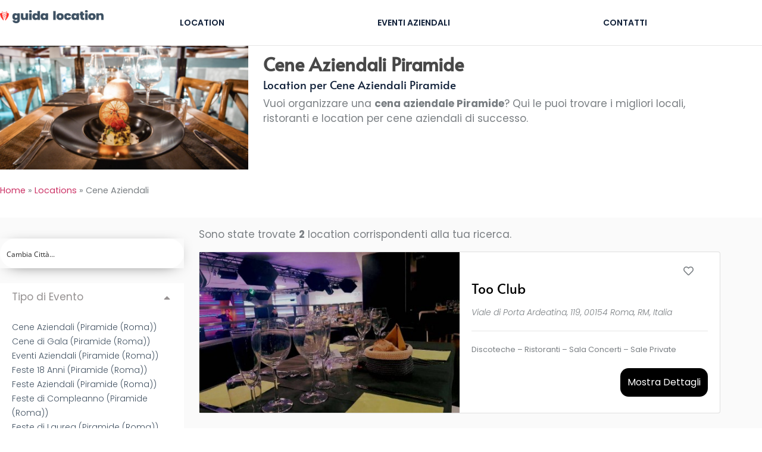

--- FILE ---
content_type: text/css; charset=utf-8
request_url: https://www.guidalocation.com/wp-content/plugins/city-selector/city-selector.css?ver=6.8.3
body_size: 82
content:
1.city-selector-form {
    display: flex;
    align-items: center;
    justify-content: center; /* Align the form in the center */
    width: 100%;
}

#citta-search-input {
    flex: 1;
    padding: 10px;
    border-radius: 20px 0 0 20px;
    border: 1px solid #ccc;
    outline: none;
    height: 40px; /* Adjust height for consistency */
    font-size: 16px; /* Adjust font size */
    box-sizing: border-box; /* Ensure padding and border are included in element's total width and height */
}

#cerca-button {
    padding: 10px 20px;
    border-radius: 0 20px 20px 0;
    border: 1px solid #ccc;
    border-left: none;
    background-color: #d9534f;
    color: white;
    cursor: pointer;
    height: 40px; /* Match input height */
    font-size: 16px; /* Adjust font size */
    box-sizing: border-box; /* Ensure padding and border are included in element's total width and height */
}

#cerca-button:hover {
    background-color: #c9302c;
}

#citta-error-message {
    color: red;
    display: none;
    margin-top: 10px; /* Add some space above the error message */
}


--- FILE ---
content_type: text/css; charset=utf-8
request_url: https://www.guidalocation.com/wp-content/uploads/elementor/css/post-2901.css?ver=1768959459
body_size: 988
content:
.elementor-kit-2901{--e-global-color-primary:#102039;--e-global-color-secondary:#3747D4;--e-global-color-text:#7A7F83;--e-global-color-accent:#24E09B;--e-global-color-bc9c561:#FFFFFF;--e-global-color-5ca3fd4:#FFB400;--e-global-typography-primary-font-family:"Alata";--e-global-typography-primary-font-size:16px;--e-global-typography-primary-font-weight:400;--e-global-typography-secondary-font-family:"Roboto Slab";--e-global-typography-secondary-font-weight:400;--e-global-typography-text-font-family:"Roboto";--e-global-typography-text-font-weight:400;--e-global-typography-accent-font-family:"Roboto";--e-global-typography-accent-font-weight:500;--e-global-typography-6a5c3b4-font-size:15px;--e-global-typography-6a5c3b4-font-weight:900;--e-global-typography-6a5c3b4-text-transform:uppercase;--e-global-typography-6a5c3b4-font-style:italic;--e-global-typography-6a5c3b4-text-decoration:underline;color:#7A7F83;font-family:"Poppins", Sans-serif;font-size:17px;font-weight:400;}.elementor-kit-2901 button,.elementor-kit-2901 input[type="button"],.elementor-kit-2901 input[type="submit"],.elementor-kit-2901 .elementor-button{background-color:#24E09B;font-family:"Poppins", Sans-serif;font-size:16px;font-weight:500;color:#FFFFFF;border-radius:5px 5px 5px 5px;padding:23px 34px 25px 35px;}.elementor-kit-2901 button:hover,.elementor-kit-2901 button:focus,.elementor-kit-2901 input[type="button"]:hover,.elementor-kit-2901 input[type="button"]:focus,.elementor-kit-2901 input[type="submit"]:hover,.elementor-kit-2901 input[type="submit"]:focus,.elementor-kit-2901 .elementor-button:hover,.elementor-kit-2901 .elementor-button:focus{background-color:#3747D4;color:#FFFFFF;border-radius:5px 5px 5px 5px;}.elementor-kit-2901 e-page-transition{background-color:#FFBC7D;}.elementor-kit-2901 h1{color:#102039;font-family:"Alata", Sans-serif;font-size:61px;}.elementor-kit-2901 h2{color:#102039;font-family:"Alata", Sans-serif;font-weight:500;}.elementor-kit-2901 h3{color:#102039;font-family:"Alata", Sans-serif;font-size:42px;font-weight:500;}.elementor-kit-2901 h4{color:#102039;font-family:"Alata", Sans-serif;font-size:25px;font-weight:500;}.elementor-kit-2901 h5{color:#102039;font-family:"Alata", Sans-serif;font-size:17px;}.elementor-kit-2901 h6{color:#102039;font-family:"Alata", Sans-serif;font-size:15px;font-weight:400;}.elementor-section.elementor-section-boxed > .elementor-container{max-width:1235px;}.e-con{--container-max-width:1235px;}.elementor-widget:not(:last-child){--kit-widget-spacing:20px;}.elementor-element{--widgets-spacing:20px 20px;--widgets-spacing-row:20px;--widgets-spacing-column:20px;}{}h1.entry-title{display:var(--page-title-display);}.site-header .site-branding{flex-direction:column;align-items:stretch;}.site-header{padding-inline-end:0px;padding-inline-start:0px;}.site-footer .site-branding{flex-direction:column;align-items:stretch;}@media(max-width:1024px){.elementor-section.elementor-section-boxed > .elementor-container{max-width:1024px;}.e-con{--container-max-width:1024px;}}@media(max-width:767px){.elementor-section.elementor-section-boxed > .elementor-container{max-width:767px;}.e-con{--container-max-width:767px;}}/* Start custom CSS */.linkfiltri { color: #415161; font-size: 14px; font-weight: 300;}

.read-more-container {
  position: relative;
  overflow: hidden;
  max-height: 6em; /* Altezza massima basata su 4 righe di testo */
  line-height: 1.5em; /* Altezza della linea */
  background: linear-gradient(to bottom, white 50%, rgba(255,255,255,1) 70%, rgba(255,255,255,0) 100%); /* Sfumatura più graduale */
  padding-bottom: 23px; /* Spazio per la trasparenza */
  transition: max-height 0.5s ease, background 0.5s ease; /* Aggiungi una transizione per l'effetto espanso */
}

.read-more-container.expanded {
  max-height: none; /* Rimuove il limite di altezza quando espanso */
  background: none; /* Rimuove l'effetto sfumato */
}

.read-more-content {
  margin: 0;
}

.read-more-btn {
  display: block;
  cursor: pointer;
  color: #0073aa; /* Colore del pulsante */
  font-weight: bold;
  position: absolute;
  bottom: 0;
  left: 0;
  right: 0;
  text-align: center;
  background: white; /* Colore di sfondo */
  padding: 0.5em 0; /* Padding per il pulsante */
  text-decoration: underline; /* Rendi il testo sottolineato */
  transition: opacity 0.5s ease; /* Transizione per il pulsante */
}

#cta {
    display: none;
}

#cta.slideInUp {
    animation-duration: 0.7s;
}/* End custom CSS */

--- FILE ---
content_type: text/css; charset=utf-8
request_url: https://www.guidalocation.com/wp-content/uploads/elementor/css/post-753.css?ver=1768959459
body_size: 518
content:
.elementor-753 .elementor-element.elementor-element-523a0aa > .elementor-container{max-width:1215px;}.elementor-753 .elementor-element.elementor-element-523a0aa{border-style:solid;border-width:0px 0px 1px 0px;border-color:#E6E5E5;margin-top:0px;margin-bottom:0px;padding:15px 0px 15px 0px;}.elementor-753 .elementor-element.elementor-element-5d713ec > .elementor-element-populated{margin:0px 0px 0px 0px;--e-column-margin-right:0px;--e-column-margin-left:0px;padding:0px 0px 0px 0px;}.elementor-753 .elementor-element.elementor-element-06586ee{text-align:start;}.elementor-bc-flex-widget .elementor-753 .elementor-element.elementor-element-2da7784.elementor-column .elementor-widget-wrap{align-items:center;}.elementor-753 .elementor-element.elementor-element-2da7784.elementor-column.elementor-element[data-element_type="column"] > .elementor-widget-wrap.elementor-element-populated{align-content:center;align-items:center;}.elementor-753 .elementor-element.elementor-element-2da7784.elementor-column > .elementor-widget-wrap{justify-content:flex-end;}.elementor-753 .elementor-element.elementor-element-2da7784 > .elementor-element-populated{padding:0px 0px 0px 0px;}.elementor-753 .elementor-element.elementor-element-2f9ff7d .elementor-menu-toggle{margin-left:auto;background-color:#FFF7F1;border-width:0px;border-radius:0px;}.elementor-753 .elementor-element.elementor-element-2f9ff7d .elementor-nav-menu .elementor-item{font-family:"Poppins", Sans-serif;font-size:14px;font-weight:600;text-transform:uppercase;}.elementor-753 .elementor-element.elementor-element-2f9ff7d .elementor-nav-menu--main .elementor-item{color:var( --e-global-color-primary );fill:var( --e-global-color-primary );}.elementor-753 .elementor-element.elementor-element-2f9ff7d .elementor-nav-menu--main .elementor-item:hover,
					.elementor-753 .elementor-element.elementor-element-2f9ff7d .elementor-nav-menu--main .elementor-item.elementor-item-active,
					.elementor-753 .elementor-element.elementor-element-2f9ff7d .elementor-nav-menu--main .elementor-item.highlighted,
					.elementor-753 .elementor-element.elementor-element-2f9ff7d .elementor-nav-menu--main .elementor-item:focus{color:#011640;fill:#011640;}.elementor-753 .elementor-element.elementor-element-2f9ff7d .elementor-nav-menu--main .elementor-item.elementor-item-active{color:#011640;}.elementor-753 .elementor-element.elementor-element-2f9ff7d .elementor-nav-menu--dropdown a, .elementor-753 .elementor-element.elementor-element-2f9ff7d .elementor-menu-toggle{color:#848484;fill:#848484;}.elementor-753 .elementor-element.elementor-element-2f9ff7d .elementor-nav-menu--dropdown{background-color:#FFF7F1;}.elementor-753 .elementor-element.elementor-element-2f9ff7d .elementor-nav-menu--dropdown a:hover,
					.elementor-753 .elementor-element.elementor-element-2f9ff7d .elementor-nav-menu--dropdown a:focus,
					.elementor-753 .elementor-element.elementor-element-2f9ff7d .elementor-nav-menu--dropdown a.elementor-item-active,
					.elementor-753 .elementor-element.elementor-element-2f9ff7d .elementor-nav-menu--dropdown a.highlighted,
					.elementor-753 .elementor-element.elementor-element-2f9ff7d .elementor-menu-toggle:hover,
					.elementor-753 .elementor-element.elementor-element-2f9ff7d .elementor-menu-toggle:focus{color:#011640;}.elementor-753 .elementor-element.elementor-element-2f9ff7d .elementor-nav-menu--dropdown a:hover,
					.elementor-753 .elementor-element.elementor-element-2f9ff7d .elementor-nav-menu--dropdown a:focus,
					.elementor-753 .elementor-element.elementor-element-2f9ff7d .elementor-nav-menu--dropdown a.elementor-item-active,
					.elementor-753 .elementor-element.elementor-element-2f9ff7d .elementor-nav-menu--dropdown a.highlighted{background-color:#FFF7F1;}.elementor-753 .elementor-element.elementor-element-2f9ff7d .elementor-nav-menu--dropdown a.elementor-item-active{color:#011640;background-color:#FFF7F1;}.elementor-753 .elementor-element.elementor-element-2f9ff7d .elementor-nav-menu--main .elementor-nav-menu--dropdown, .elementor-753 .elementor-element.elementor-element-2f9ff7d .elementor-nav-menu__container.elementor-nav-menu--dropdown{box-shadow:0px 20px 30px 0px rgba(0, 0, 0, 0.1);}.elementor-753 .elementor-element.elementor-element-2f9ff7d .elementor-nav-menu--dropdown li:not(:last-child){border-style:solid;border-color:rgba(132, 132, 132, 0.15);border-bottom-width:1px;}.elementor-753 .elementor-element.elementor-element-2f9ff7d div.elementor-menu-toggle{color:#011640;}.elementor-753 .elementor-element.elementor-element-2f9ff7d div.elementor-menu-toggle svg{fill:#011640;}.elementor-753 .elementor-element.elementor-element-2f9ff7d{--nav-menu-icon-size:20px;}@media(max-width:1024px){.elementor-753 .elementor-element.elementor-element-523a0aa{padding:10px 10px 10px 10px;}.elementor-753 .elementor-element.elementor-element-2f9ff7d .elementor-nav-menu--dropdown a{padding-top:25px;padding-bottom:25px;}.elementor-753 .elementor-element.elementor-element-2f9ff7d .elementor-nav-menu--main > .elementor-nav-menu > li > .elementor-nav-menu--dropdown, .elementor-753 .elementor-element.elementor-element-2f9ff7d .elementor-nav-menu__container.elementor-nav-menu--dropdown{margin-top:20px !important;}}@media(max-width:767px){.elementor-753 .elementor-element.elementor-element-523a0aa{padding:10px 10px 10px 10px;}.elementor-753 .elementor-element.elementor-element-5d713ec{width:30%;}.elementor-753 .elementor-element.elementor-element-2da7784{width:70%;}.elementor-bc-flex-widget .elementor-753 .elementor-element.elementor-element-2da7784.elementor-column .elementor-widget-wrap{align-items:center;}.elementor-753 .elementor-element.elementor-element-2da7784.elementor-column.elementor-element[data-element_type="column"] > .elementor-widget-wrap.elementor-element-populated{align-content:center;align-items:center;}.elementor-753 .elementor-element.elementor-element-2f9ff7d .elementor-nav-menu--main > .elementor-nav-menu > li > .elementor-nav-menu--dropdown, .elementor-753 .elementor-element.elementor-element-2f9ff7d .elementor-nav-menu__container.elementor-nav-menu--dropdown{margin-top:12px !important;}}@media(min-width:768px){.elementor-753 .elementor-element.elementor-element-5d713ec{width:14.298%;}.elementor-753 .elementor-element.elementor-element-2da7784{width:85.702%;}}@media(max-width:1024px) and (min-width:768px){.elementor-753 .elementor-element.elementor-element-2da7784{width:50%;}}

--- FILE ---
content_type: text/css; charset=utf-8
request_url: https://www.guidalocation.com/wp-content/uploads/elementor/css/post-2459.css?ver=1768959459
body_size: 1403
content:
.elementor-2459 .elementor-element.elementor-element-ac521ad > .elementor-container > .elementor-column > .elementor-widget-wrap{align-content:center;align-items:center;}.elementor-2459 .elementor-element.elementor-element-ac521ad:not(.elementor-motion-effects-element-type-background), .elementor-2459 .elementor-element.elementor-element-ac521ad > .elementor-motion-effects-container > .elementor-motion-effects-layer{background-color:#000000;}.elementor-2459 .elementor-element.elementor-element-ac521ad{transition:background 0.3s, border 0.3s, border-radius 0.3s, box-shadow 0.3s;padding:50px 0px 50px 0px;}.elementor-2459 .elementor-element.elementor-element-ac521ad > .elementor-background-overlay{transition:background 0.3s, border-radius 0.3s, opacity 0.3s;}.elementor-2459 .elementor-element.elementor-element-58c5dd4f .elementor-heading-title{font-size:15px;font-weight:300;text-transform:uppercase;color:#ffffff;}.elementor-2459 .elementor-element.elementor-element-52a89bdc{margin:-10px 0px calc(var(--kit-widget-spacing, 0px) + 0px) 0px;text-align:start;}.elementor-2459 .elementor-element.elementor-element-52a89bdc .elementor-heading-title{font-size:27px;font-weight:600;color:#ffffff;}.elementor-bc-flex-widget .elementor-2459 .elementor-element.elementor-element-1c0552e7.elementor-column .elementor-widget-wrap{align-items:flex-end;}.elementor-2459 .elementor-element.elementor-element-1c0552e7.elementor-column.elementor-element[data-element_type="column"] > .elementor-widget-wrap.elementor-element-populated{align-content:flex-end;align-items:flex-end;}.elementor-2459 .elementor-element.elementor-element-6dcfb0f0 .elementor-button{background-color:#00ce1b;font-size:14px;font-weight:600;text-transform:uppercase;fill:#ffffff;color:#ffffff;border-radius:50px 50px 50px 50px;padding:15px 35px 15px 35px;}.elementor-2459 .elementor-element.elementor-element-6dcfb0f0 .elementor-button:hover, .elementor-2459 .elementor-element.elementor-element-6dcfb0f0 .elementor-button:focus{background-color:#ffffff;color:#000000;}.elementor-2459 .elementor-element.elementor-element-6dcfb0f0 .elementor-button:hover svg, .elementor-2459 .elementor-element.elementor-element-6dcfb0f0 .elementor-button:focus svg{fill:#000000;}.elementor-bc-flex-widget .elementor-2459 .elementor-element.elementor-element-3c80c0f2.elementor-column .elementor-widget-wrap{align-items:flex-end;}.elementor-2459 .elementor-element.elementor-element-3c80c0f2.elementor-column.elementor-element[data-element_type="column"] > .elementor-widget-wrap.elementor-element-populated{align-content:flex-end;align-items:flex-end;}.elementor-2459 .elementor-element.elementor-element-4ba41cd9 .elementor-button{background-color:#ffffff;font-size:14px;font-weight:600;text-transform:uppercase;fill:#000000;color:#000000;border-radius:50px 50px 50px 50px;padding:15px 35px 15px 35px;}.elementor-2459 .elementor-element.elementor-element-4ba41cd9 .elementor-button:hover, .elementor-2459 .elementor-element.elementor-element-4ba41cd9 .elementor-button:focus{background-color:#00ce1b;color:#ffffff;}.elementor-2459 .elementor-element.elementor-element-4ba41cd9{padding:0px 0px 0px 20px;}.elementor-2459 .elementor-element.elementor-element-4ba41cd9 .elementor-button:hover svg, .elementor-2459 .elementor-element.elementor-element-4ba41cd9 .elementor-button:focus svg{fill:#ffffff;}.elementor-bc-flex-widget .elementor-2459 .elementor-element.elementor-element-fe95428.elementor-column .elementor-widget-wrap{align-items:flex-end;}.elementor-2459 .elementor-element.elementor-element-fe95428.elementor-column.elementor-element[data-element_type="column"] > .elementor-widget-wrap.elementor-element-populated{align-content:flex-end;align-items:flex-end;}.elementor-2459 .elementor-element.elementor-element-6c5818a6 > .elementor-container > .elementor-column > .elementor-widget-wrap{align-content:flex-start;align-items:flex-start;}.elementor-2459 .elementor-element.elementor-element-6c5818a6:not(.elementor-motion-effects-element-type-background), .elementor-2459 .elementor-element.elementor-element-6c5818a6 > .elementor-motion-effects-container > .elementor-motion-effects-layer{background-color:#000000;}.elementor-2459 .elementor-element.elementor-element-6c5818a6{transition:background 0.3s, border 0.3s, border-radius 0.3s, box-shadow 0.3s;padding:25px 0px 70px 0px;}.elementor-2459 .elementor-element.elementor-element-6c5818a6 > .elementor-background-overlay{transition:background 0.3s, border-radius 0.3s, opacity 0.3s;}.elementor-2459 .elementor-element.elementor-element-3dfed049 .elementor-heading-title{font-size:18px;font-weight:500;color:#ffffff;}.elementor-2459 .elementor-element.elementor-element-3d20761a .elementor-icon-list-items:not(.elementor-inline-items) .elementor-icon-list-item:not(:last-child){padding-block-end:calc(7px/2);}.elementor-2459 .elementor-element.elementor-element-3d20761a .elementor-icon-list-items:not(.elementor-inline-items) .elementor-icon-list-item:not(:first-child){margin-block-start:calc(7px/2);}.elementor-2459 .elementor-element.elementor-element-3d20761a .elementor-icon-list-items.elementor-inline-items .elementor-icon-list-item{margin-inline:calc(7px/2);}.elementor-2459 .elementor-element.elementor-element-3d20761a .elementor-icon-list-items.elementor-inline-items{margin-inline:calc(-7px/2);}.elementor-2459 .elementor-element.elementor-element-3d20761a .elementor-icon-list-items.elementor-inline-items .elementor-icon-list-item:after{inset-inline-end:calc(-7px/2);}.elementor-2459 .elementor-element.elementor-element-3d20761a .elementor-icon-list-icon i{color:rgba(255,255,255,0.6);transition:color 0.3s;}.elementor-2459 .elementor-element.elementor-element-3d20761a .elementor-icon-list-icon svg{fill:rgba(255,255,255,0.6);transition:fill 0.3s;}.elementor-2459 .elementor-element.elementor-element-3d20761a{--e-icon-list-icon-size:12px;--icon-vertical-offset:0px;}.elementor-2459 .elementor-element.elementor-element-3d20761a .elementor-icon-list-icon{padding-inline-end:4px;}.elementor-2459 .elementor-element.elementor-element-3d20761a .elementor-icon-list-item > .elementor-icon-list-text, .elementor-2459 .elementor-element.elementor-element-3d20761a .elementor-icon-list-item > a{font-size:17px;font-weight:300;}.elementor-2459 .elementor-element.elementor-element-3d20761a .elementor-icon-list-text{color:rgba(255,255,255,0.6);transition:color 0.3s;}.elementor-2459 .elementor-element.elementor-element-3498fd3e .elementor-heading-title{font-size:18px;font-weight:500;color:#ffffff;}.elementor-2459 .elementor-element.elementor-element-147d3024 .elementor-icon-list-items:not(.elementor-inline-items) .elementor-icon-list-item:not(:last-child){padding-block-end:calc(7px/2);}.elementor-2459 .elementor-element.elementor-element-147d3024 .elementor-icon-list-items:not(.elementor-inline-items) .elementor-icon-list-item:not(:first-child){margin-block-start:calc(7px/2);}.elementor-2459 .elementor-element.elementor-element-147d3024 .elementor-icon-list-items.elementor-inline-items .elementor-icon-list-item{margin-inline:calc(7px/2);}.elementor-2459 .elementor-element.elementor-element-147d3024 .elementor-icon-list-items.elementor-inline-items{margin-inline:calc(-7px/2);}.elementor-2459 .elementor-element.elementor-element-147d3024 .elementor-icon-list-items.elementor-inline-items .elementor-icon-list-item:after{inset-inline-end:calc(-7px/2);}.elementor-2459 .elementor-element.elementor-element-147d3024 .elementor-icon-list-icon i{color:rgba(255,255,255,0.6);transition:color 0.3s;}.elementor-2459 .elementor-element.elementor-element-147d3024 .elementor-icon-list-icon svg{fill:rgba(255,255,255,0.6);transition:fill 0.3s;}.elementor-2459 .elementor-element.elementor-element-147d3024{--e-icon-list-icon-size:12px;--icon-vertical-offset:0px;}.elementor-2459 .elementor-element.elementor-element-147d3024 .elementor-icon-list-icon{padding-inline-end:4px;}.elementor-2459 .elementor-element.elementor-element-147d3024 .elementor-icon-list-item > .elementor-icon-list-text, .elementor-2459 .elementor-element.elementor-element-147d3024 .elementor-icon-list-item > a{font-size:17px;font-weight:300;}.elementor-2459 .elementor-element.elementor-element-147d3024 .elementor-icon-list-text{color:rgba(255,255,255,0.6);transition:color 0.3s;}.elementor-2459 .elementor-element.elementor-element-6ba4eb2a .elementor-heading-title{font-size:18px;font-weight:500;color:#ffffff;}.elementor-2459 .elementor-element.elementor-element-180d11e6 .elementor-icon-list-items:not(.elementor-inline-items) .elementor-icon-list-item:not(:last-child){padding-block-end:calc(7px/2);}.elementor-2459 .elementor-element.elementor-element-180d11e6 .elementor-icon-list-items:not(.elementor-inline-items) .elementor-icon-list-item:not(:first-child){margin-block-start:calc(7px/2);}.elementor-2459 .elementor-element.elementor-element-180d11e6 .elementor-icon-list-items.elementor-inline-items .elementor-icon-list-item{margin-inline:calc(7px/2);}.elementor-2459 .elementor-element.elementor-element-180d11e6 .elementor-icon-list-items.elementor-inline-items{margin-inline:calc(-7px/2);}.elementor-2459 .elementor-element.elementor-element-180d11e6 .elementor-icon-list-items.elementor-inline-items .elementor-icon-list-item:after{inset-inline-end:calc(-7px/2);}.elementor-2459 .elementor-element.elementor-element-180d11e6 .elementor-icon-list-icon i{color:rgba(255,255,255,0.6);transition:color 0.3s;}.elementor-2459 .elementor-element.elementor-element-180d11e6 .elementor-icon-list-icon svg{fill:rgba(255,255,255,0.6);transition:fill 0.3s;}.elementor-2459 .elementor-element.elementor-element-180d11e6{--e-icon-list-icon-size:12px;--icon-vertical-offset:0px;}.elementor-2459 .elementor-element.elementor-element-180d11e6 .elementor-icon-list-icon{padding-inline-end:4px;}.elementor-2459 .elementor-element.elementor-element-180d11e6 .elementor-icon-list-item > .elementor-icon-list-text, .elementor-2459 .elementor-element.elementor-element-180d11e6 .elementor-icon-list-item > a{font-size:17px;font-weight:300;}.elementor-2459 .elementor-element.elementor-element-180d11e6 .elementor-icon-list-text{color:rgba(255,255,255,0.6);transition:color 0.3s;}.elementor-2459 .elementor-element.elementor-element-4c201685 > .elementor-container > .elementor-column > .elementor-widget-wrap{align-content:center;align-items:center;}.elementor-2459 .elementor-element.elementor-element-4c201685:not(.elementor-motion-effects-element-type-background), .elementor-2459 .elementor-element.elementor-element-4c201685 > .elementor-motion-effects-container > .elementor-motion-effects-layer{background-color:rgba(0,0,0,0.8);}.elementor-2459 .elementor-element.elementor-element-4c201685 > .elementor-container{min-height:50px;}.elementor-2459 .elementor-element.elementor-element-4c201685{transition:background 0.3s, border 0.3s, border-radius 0.3s, box-shadow 0.3s;}.elementor-2459 .elementor-element.elementor-element-4c201685 > .elementor-background-overlay{transition:background 0.3s, border-radius 0.3s, opacity 0.3s;}.elementor-2459 .elementor-element.elementor-element-397ff2aa{text-align:start;}.elementor-2459 .elementor-element.elementor-element-397ff2aa .elementor-heading-title{font-size:14px;font-weight:300;color:rgba(255,255,255,0.37);}.elementor-2459 .elementor-element.elementor-element-5716a6d8{--grid-template-columns:repeat(0, auto);text-align:right;--icon-size:15px;--grid-column-gap:24px;--grid-row-gap:0px;}.elementor-2459 .elementor-element.elementor-element-5716a6d8 .elementor-social-icon{background-color:rgba(0,0,0,0);--icon-padding:0em;}.elementor-2459 .elementor-element.elementor-element-5716a6d8 .elementor-social-icon i{color:rgba(255,255,255,0.39);}.elementor-2459 .elementor-element.elementor-element-5716a6d8 .elementor-social-icon svg{fill:rgba(255,255,255,0.39);}.elementor-2459 .elementor-element.elementor-element-5716a6d8 .elementor-social-icon:hover i{color:#ffffff;}.elementor-2459 .elementor-element.elementor-element-5716a6d8 .elementor-social-icon:hover svg{fill:#ffffff;}@media(min-width:768px){.elementor-2459 .elementor-element.elementor-element-3c80c0f2{width:20%;}.elementor-2459 .elementor-element.elementor-element-fe95428{width:30%;}}@media(max-width:1024px){.elementor-2459 .elementor-element.elementor-element-ac521ad{padding:50px 20px 50px 20px;}.elementor-2459 .elementor-element.elementor-element-52a89bdc .elementor-heading-title{font-size:30px;}.elementor-2459 .elementor-element.elementor-element-6dcfb0f0 .elementor-button{font-size:12px;}.elementor-2459 .elementor-element.elementor-element-4ba41cd9{padding:0px 0px 0px 0px;}.elementor-2459 .elementor-element.elementor-element-4ba41cd9 .elementor-button{font-size:12px;}.elementor-2459 .elementor-element.elementor-element-6c5818a6{padding:25px 25px 50px 25px;}.elementor-2459 .elementor-element.elementor-element-3d20761a .elementor-icon-list-items:not(.elementor-inline-items) .elementor-icon-list-item:not(:last-child){padding-block-end:calc(8px/2);}.elementor-2459 .elementor-element.elementor-element-3d20761a .elementor-icon-list-items:not(.elementor-inline-items) .elementor-icon-list-item:not(:first-child){margin-block-start:calc(8px/2);}.elementor-2459 .elementor-element.elementor-element-3d20761a .elementor-icon-list-items.elementor-inline-items .elementor-icon-list-item{margin-inline:calc(8px/2);}.elementor-2459 .elementor-element.elementor-element-3d20761a .elementor-icon-list-items.elementor-inline-items{margin-inline:calc(-8px/2);}.elementor-2459 .elementor-element.elementor-element-3d20761a .elementor-icon-list-items.elementor-inline-items .elementor-icon-list-item:after{inset-inline-end:calc(-8px/2);}.elementor-2459 .elementor-element.elementor-element-3d20761a .elementor-icon-list-item > .elementor-icon-list-text, .elementor-2459 .elementor-element.elementor-element-3d20761a .elementor-icon-list-item > a{font-size:17px;}.elementor-2459 .elementor-element.elementor-element-147d3024 .elementor-icon-list-items:not(.elementor-inline-items) .elementor-icon-list-item:not(:last-child){padding-block-end:calc(8px/2);}.elementor-2459 .elementor-element.elementor-element-147d3024 .elementor-icon-list-items:not(.elementor-inline-items) .elementor-icon-list-item:not(:first-child){margin-block-start:calc(8px/2);}.elementor-2459 .elementor-element.elementor-element-147d3024 .elementor-icon-list-items.elementor-inline-items .elementor-icon-list-item{margin-inline:calc(8px/2);}.elementor-2459 .elementor-element.elementor-element-147d3024 .elementor-icon-list-items.elementor-inline-items{margin-inline:calc(-8px/2);}.elementor-2459 .elementor-element.elementor-element-147d3024 .elementor-icon-list-items.elementor-inline-items .elementor-icon-list-item:after{inset-inline-end:calc(-8px/2);}.elementor-2459 .elementor-element.elementor-element-147d3024 .elementor-icon-list-item > .elementor-icon-list-text, .elementor-2459 .elementor-element.elementor-element-147d3024 .elementor-icon-list-item > a{font-size:17px;}.elementor-2459 .elementor-element.elementor-element-180d11e6 .elementor-icon-list-items:not(.elementor-inline-items) .elementor-icon-list-item:not(:last-child){padding-block-end:calc(8px/2);}.elementor-2459 .elementor-element.elementor-element-180d11e6 .elementor-icon-list-items:not(.elementor-inline-items) .elementor-icon-list-item:not(:first-child){margin-block-start:calc(8px/2);}.elementor-2459 .elementor-element.elementor-element-180d11e6 .elementor-icon-list-items.elementor-inline-items .elementor-icon-list-item{margin-inline:calc(8px/2);}.elementor-2459 .elementor-element.elementor-element-180d11e6 .elementor-icon-list-items.elementor-inline-items{margin-inline:calc(-8px/2);}.elementor-2459 .elementor-element.elementor-element-180d11e6 .elementor-icon-list-items.elementor-inline-items .elementor-icon-list-item:after{inset-inline-end:calc(-8px/2);}.elementor-2459 .elementor-element.elementor-element-180d11e6 .elementor-icon-list-item > .elementor-icon-list-text, .elementor-2459 .elementor-element.elementor-element-180d11e6 .elementor-icon-list-item > a{font-size:17px;}.elementor-2459 .elementor-element.elementor-element-4c201685{padding:25px 20px 25px 20px;}.elementor-2459 .elementor-element.elementor-element-5716a6d8{text-align:right;}}@media(max-width:767px){.elementor-2459 .elementor-element.elementor-element-ac521ad{padding:30px 20px 30px 20px;}.elementor-2459 .elementor-element.elementor-element-58c5dd4f{text-align:start;}.elementor-2459 .elementor-element.elementor-element-52a89bdc{padding:0px 0px 15px 0px;text-align:start;}.elementor-2459 .elementor-element.elementor-element-52a89bdc .elementor-heading-title{font-size:30px;}.elementor-2459 .elementor-element.elementor-element-1c0552e7{width:100%;}.elementor-2459 .elementor-element.elementor-element-6dcfb0f0 .elementor-button{padding:15px 20px 15px 20px;}.elementor-2459 .elementor-element.elementor-element-3c80c0f2{width:100%;}.elementor-2459 .elementor-element.elementor-element-4ba41cd9 .elementor-button{padding:15px 20px 15px 20px;}.elementor-2459 .elementor-element.elementor-element-fe95428{width:100%;}.elementor-2459 .elementor-element.elementor-element-6c5818a6{padding:0px 020px 30px 20px;}.elementor-2459 .elementor-element.elementor-element-6200bdd4{width:100%;}.elementor-2459 .elementor-element.elementor-element-3d20761a .elementor-icon-list-items:not(.elementor-inline-items) .elementor-icon-list-item:not(:last-child){padding-block-end:calc(13px/2);}.elementor-2459 .elementor-element.elementor-element-3d20761a .elementor-icon-list-items:not(.elementor-inline-items) .elementor-icon-list-item:not(:first-child){margin-block-start:calc(13px/2);}.elementor-2459 .elementor-element.elementor-element-3d20761a .elementor-icon-list-items.elementor-inline-items .elementor-icon-list-item{margin-inline:calc(13px/2);}.elementor-2459 .elementor-element.elementor-element-3d20761a .elementor-icon-list-items.elementor-inline-items{margin-inline:calc(-13px/2);}.elementor-2459 .elementor-element.elementor-element-3d20761a .elementor-icon-list-items.elementor-inline-items .elementor-icon-list-item:after{inset-inline-end:calc(-13px/2);}.elementor-2459 .elementor-element.elementor-element-3d20761a .elementor-icon-list-item > .elementor-icon-list-text, .elementor-2459 .elementor-element.elementor-element-3d20761a .elementor-icon-list-item > a{font-size:16px;}.elementor-2459 .elementor-element.elementor-element-65cc8827{width:100%;}.elementor-2459 .elementor-element.elementor-element-147d3024 .elementor-icon-list-items:not(.elementor-inline-items) .elementor-icon-list-item:not(:last-child){padding-block-end:calc(13px/2);}.elementor-2459 .elementor-element.elementor-element-147d3024 .elementor-icon-list-items:not(.elementor-inline-items) .elementor-icon-list-item:not(:first-child){margin-block-start:calc(13px/2);}.elementor-2459 .elementor-element.elementor-element-147d3024 .elementor-icon-list-items.elementor-inline-items .elementor-icon-list-item{margin-inline:calc(13px/2);}.elementor-2459 .elementor-element.elementor-element-147d3024 .elementor-icon-list-items.elementor-inline-items{margin-inline:calc(-13px/2);}.elementor-2459 .elementor-element.elementor-element-147d3024 .elementor-icon-list-items.elementor-inline-items .elementor-icon-list-item:after{inset-inline-end:calc(-13px/2);}.elementor-2459 .elementor-element.elementor-element-147d3024 .elementor-icon-list-item > .elementor-icon-list-text, .elementor-2459 .elementor-element.elementor-element-147d3024 .elementor-icon-list-item > a{font-size:16px;}.elementor-2459 .elementor-element.elementor-element-51e760e9{width:100%;}.elementor-2459 .elementor-element.elementor-element-51e760e9 > .elementor-element-populated{margin:30px 0px 0px 0px;--e-column-margin-right:0px;--e-column-margin-left:0px;}.elementor-2459 .elementor-element.elementor-element-180d11e6 .elementor-icon-list-items:not(.elementor-inline-items) .elementor-icon-list-item:not(:last-child){padding-block-end:calc(13px/2);}.elementor-2459 .elementor-element.elementor-element-180d11e6 .elementor-icon-list-items:not(.elementor-inline-items) .elementor-icon-list-item:not(:first-child){margin-block-start:calc(13px/2);}.elementor-2459 .elementor-element.elementor-element-180d11e6 .elementor-icon-list-items.elementor-inline-items .elementor-icon-list-item{margin-inline:calc(13px/2);}.elementor-2459 .elementor-element.elementor-element-180d11e6 .elementor-icon-list-items.elementor-inline-items{margin-inline:calc(-13px/2);}.elementor-2459 .elementor-element.elementor-element-180d11e6 .elementor-icon-list-items.elementor-inline-items .elementor-icon-list-item:after{inset-inline-end:calc(-13px/2);}.elementor-2459 .elementor-element.elementor-element-180d11e6 .elementor-icon-list-item > .elementor-icon-list-text, .elementor-2459 .elementor-element.elementor-element-180d11e6 .elementor-icon-list-item > a{font-size:16px;}.elementor-2459 .elementor-element.elementor-element-4c201685{padding:20px 20px 20px 20px;}.elementor-2459 .elementor-element.elementor-element-397ff2aa{padding:0px 0px 25px 0px;text-align:center;}.elementor-2459 .elementor-element.elementor-element-5716a6d8{text-align:center;}}@media(max-width:1024px) and (min-width:768px){.elementor-2459 .elementor-element.elementor-element-71c04e7{width:50%;}.elementor-2459 .elementor-element.elementor-element-1c0552e7{width:25%;}.elementor-2459 .elementor-element.elementor-element-3c80c0f2{width:22%;}.elementor-2459 .elementor-element.elementor-element-fe95428{width:22%;}.elementor-2459 .elementor-element.elementor-element-6200bdd4{width:33%;}.elementor-2459 .elementor-element.elementor-element-65cc8827{width:33%;}.elementor-2459 .elementor-element.elementor-element-51e760e9{width:33%;}}

--- FILE ---
content_type: text/css; charset=utf-8
request_url: https://www.guidalocation.com/wp-content/uploads/elementor/css/post-513.css?ver=1768960243
body_size: 466
content:
.elementor-513 .elementor-element.elementor-element-5e2c0e1e{transition:background 0.3s, border 0.3s, border-radius 0.3s, box-shadow 0.3s;}.elementor-513 .elementor-element.elementor-element-5e2c0e1e > .elementor-background-overlay{transition:background 0.3s, border-radius 0.3s, opacity 0.3s;}.elementor-513 .elementor-element.elementor-element-6eb9cb97 > .elementor-element-populated{padding:0px 0px 0px 0px;}.elementor-513 .elementor-element.elementor-element-2d9133e7 > .elementor-widget-wrap > .elementor-widget:not(.elementor-widget__width-auto):not(.elementor-widget__width-initial):not(:last-child):not(.elementor-absolute){--kit-widget-spacing:10px;}.elementor-513 .elementor-element.elementor-element-2d9133e7 > .elementor-element-populated{padding:15px 25px 10px 25px;}.elementor-513 .elementor-element.elementor-element-7461a43b .elementor-heading-title{font-size:31px;font-weight:600;color:#484848;}.elementor-513 .elementor-element.elementor-element-169d35af .elementor-heading-title{font-size:19px;}.elementor-513 .elementor-element.elementor-element-fe1ba8d .elementor-heading-title{font-size:19px;}.elementor-513 .elementor-element.elementor-element-6888c2dc{margin:0px 0px calc(var(--kit-widget-spacing, 0px) + 0px) 0px;padding:0px 0px 0px 0px;}.elementor-513 .elementor-element.elementor-element-6888c2dc .elementor-heading-title{font-size:31px;}.elementor-513 .elementor-element.elementor-element-aac3646{margin-top:20px;margin-bottom:20px;}.elementor-513 .elementor-element.elementor-element-64bb792 .elementor-button{background-color:#FFFFFF;fill:#959191;color:#959191;border-style:solid;border-width:1px 1px 1px 1px;border-color:#F28B8B;border-radius:3px 3px 3px 3px;}.elementor-513 .elementor-element.elementor-element-64bb792 .elementor-button-content-wrapper{flex-direction:row;}.elementor-513 .elementor-element.elementor-element-c5963b6{transition:background 0.3s, border 0.3s, border-radius 0.3s, box-shadow 0.3s;margin-top:20px;margin-bottom:20px;}.elementor-513 .elementor-element.elementor-element-c5963b6 > .elementor-background-overlay{transition:background 0.3s, border-radius 0.3s, opacity 0.3s;}.elementor-513 .elementor-element.elementor-element-80db111 > .elementor-element-populated{padding:0px 0px 10px 0px;}.elementor-513 .elementor-element.elementor-element-436c2a9{margin:5px 0px calc(var(--kit-widget-spacing, 0px) + 5px) 0px;}.elementor-513 .elementor-element.elementor-element-05c5090 .elementor-toc__header-title{text-align:start;}.elementor-513 .elementor-element.elementor-element-05c5090 .elementor-toc__header{flex-direction:row;}.elementor-513 .elementor-element.elementor-element-05c5090{--item-text-hover-decoration:underline;}.elementor-513 .elementor-element.elementor-element-e43ec58:not(.elementor-motion-effects-element-type-background), .elementor-513 .elementor-element.elementor-element-e43ec58 > .elementor-motion-effects-container > .elementor-motion-effects-layer{background-color:#D7D7D724;}.elementor-513 .elementor-element.elementor-element-e43ec58{transition:background 0.3s, border 0.3s, border-radius 0.3s, box-shadow 0.3s;}.elementor-513 .elementor-element.elementor-element-e43ec58 > .elementor-background-overlay{transition:background 0.3s, border-radius 0.3s, opacity 0.3s;}.elementor-513 .elementor-element.elementor-element-e4f37d7 > .elementor-element-populated{padding:0px 0px 0px 0px;}.elementor-513 .elementor-element.elementor-element-102d1bf > .elementor-element-populated{padding:10px 0px 0px 0px;}.elementor-513 .elementor-element.elementor-element-4fe97db > .elementor-element-populated{margin:0px 0px 0px 0px;--e-column-margin-right:0px;--e-column-margin-left:0px;padding:0px 25px 0px 25px;}.elementor-513 .elementor-element.elementor-element-5cda7d9{padding:16px 0px 0px 0px;}@media(max-width:767px){.elementor-513 .elementor-element.elementor-element-2d9133e7 > .elementor-element-populated{padding:20px 20px 20px 20px;}.elementor-513 .elementor-element.elementor-element-9b41014{margin-top:0px;margin-bottom:0px;padding:0px 0px 0px 0px;}.elementor-513 .elementor-element.elementor-element-aac3646{margin-top:0px;margin-bottom:0px;padding:0px 0px 0px 0px;}.elementor-513 .elementor-element.elementor-element-80db111 > .elementor-element-populated{padding:0px 20px 0px 20px;}}@media(min-width:768px){.elementor-513 .elementor-element.elementor-element-6eb9cb97{width:33.745%;}.elementor-513 .elementor-element.elementor-element-2d9133e7{width:66.255%;}.elementor-513 .elementor-element.elementor-element-102d1bf{width:25%;}.elementor-513 .elementor-element.elementor-element-4fe97db{width:75%;}}

--- FILE ---
content_type: text/css; charset=utf-8
request_url: https://www.guidalocation.com/wp-content/uploads/elementor/css/post-2142.css?ver=1768960243
body_size: 140
content:
.elementor-2142 .elementor-element.elementor-element-4ca422b{margin-top:15px;margin-bottom:15px;padding:0px 0px 0px 0px;}.elementor-2142 .elementor-element.elementor-element-bca1ddb > .elementor-element-populated{margin:0px 0px 0px 0px;--e-column-margin-right:0px;--e-column-margin-left:0px;padding:0px 0px 0px 0px;}.elementor-2142 .elementor-element.elementor-element-749a208{margin:10px 0px calc(var(--kit-widget-spacing, 0px) + 10px) 0px;padding:0px 0px 0px 0px;}.elementor-2142 .elementor-element.elementor-element-0e2276c{margin-top:0px;margin-bottom:0px;padding:0px 0px 0px 0px;}.elementor-2142 .elementor-element.elementor-element-f55f164 > .elementor-element-populated{margin:0px 0px 0px 0px;--e-column-margin-right:0px;--e-column-margin-left:0px;padding:0px 0px 0px 0px;}.elementor-2142 .elementor-element.elementor-element-0edb9bf{background-color:#FFFFFF00;}.elementor-2142 .elementor-element.elementor-element-0edb9bf .elementor-accordion-item{border-width:0px;}.elementor-2142 .elementor-element.elementor-element-0edb9bf .elementor-accordion-item .elementor-tab-content{border-width:0px;}.elementor-2142 .elementor-element.elementor-element-0edb9bf .elementor-accordion-item .elementor-tab-title.elementor-active{border-width:0px;}.elementor-2142 .elementor-element.elementor-element-0edb9bf .elementor-tab-title{background-color:#FFFFFF;}.elementor-2142 .elementor-element.elementor-element-0edb9bf .elementor-accordion-icon, .elementor-2142 .elementor-element.elementor-element-0edb9bf .elementor-accordion-title{color:#959191;}.elementor-2142 .elementor-element.elementor-element-0edb9bf .elementor-accordion-icon svg{fill:#959191;}.elementor-2142 .elementor-element.elementor-element-0edb9bf .elementor-accordion-title{font-weight:normal;}.elementor-2142 .elementor-element.elementor-element-0edb9bf .elementor-tab-title .elementor-accordion-icon i:before{color:#959191;}.elementor-2142 .elementor-element.elementor-element-0edb9bf .elementor-tab-title .elementor-accordion-icon svg{fill:#959191;}.elementor-2142 .elementor-element.elementor-element-0edb9bf .elementor-tab-content{background-color:#FFFFFF;font-size:16px;font-style:normal;text-decoration:none;}.elementor-2142 .elementor-element.elementor-element-43ada77{background-color:#FFFFFF00;}.elementor-2142 .elementor-element.elementor-element-43ada77 .elementor-accordion-item{border-width:0px;}.elementor-2142 .elementor-element.elementor-element-43ada77 .elementor-accordion-item .elementor-tab-content{border-width:0px;}.elementor-2142 .elementor-element.elementor-element-43ada77 .elementor-accordion-item .elementor-tab-title.elementor-active{border-width:0px;}.elementor-2142 .elementor-element.elementor-element-43ada77 .elementor-tab-title{background-color:#FFFFFF;}.elementor-2142 .elementor-element.elementor-element-43ada77 .elementor-accordion-icon, .elementor-2142 .elementor-element.elementor-element-43ada77 .elementor-accordion-title{color:#959191;}.elementor-2142 .elementor-element.elementor-element-43ada77 .elementor-accordion-icon svg{fill:#959191;}.elementor-2142 .elementor-element.elementor-element-43ada77 .elementor-accordion-title{font-weight:normal;}.elementor-2142 .elementor-element.elementor-element-43ada77 .elementor-tab-title .elementor-accordion-icon i:before{color:#959191;}.elementor-2142 .elementor-element.elementor-element-43ada77 .elementor-tab-title .elementor-accordion-icon svg{fill:#959191;}.elementor-2142 .elementor-element.elementor-element-43ada77 .elementor-tab-content{background-color:#FFFFFF;font-size:16px;font-style:normal;text-decoration:none;}@media(max-width:767px){.elementor-2142 .elementor-element.elementor-element-749a208{margin:0px 0px calc(var(--kit-widget-spacing, 0px) + 0px) 0px;padding:0px 0px 0px 0px;}}

--- FILE ---
content_type: text/plain
request_url: https://www.google-analytics.com/j/collect?v=1&_v=j102&a=881380598&t=pageview&_s=1&dl=https%3A%2F%2Fwww.guidalocation.com%2Feventi%2Fcene-aziendali%2Fpiramide%2F&ul=en-us%40posix&dt=Cene%20Aziendali%20Piramide%20-%20Guida%20Location&sr=1280x720&vp=1280x720&_u=YEBAAEABAAAAACAAI~&jid=194534777&gjid=524102976&cid=1146616435.1768983168&tid=UA-194441091-1&_gid=196556083.1768983168&_r=1&_slc=1&gtm=45He61g1h1n81KH35H3Dv843581797za200zd843581797&gcd=13l3l3l3l1l1&dma=0&tag_exp=103116026~103200004~104527907~104528500~104684208~104684211~105391252~115616986~115938466~115938468~117041588&z=597471026
body_size: -452
content:
2,cG-6PTN9N6M48